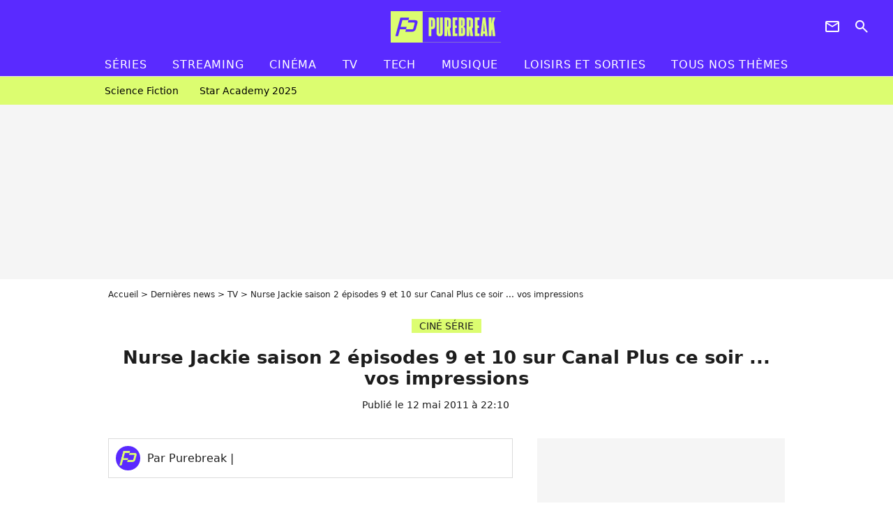

--- FILE ---
content_type: text/html; charset=UTF-8
request_url: https://www.purebreak.com/news/31412-nurse-jackie-saison-2-episodes-9-10-canal-plus-jeudi-12-mai-2011-vos-impresions/31412
body_size: 12338
content:
<!DOCTYPE html>
<html>
    <head>
        <meta charset="UTF-8">
        <meta name="robots" content="index,follow,max-snippet:-1,max-image-preview:large,max-video-preview:6" />
                <meta name="viewport" content="width=device-width, initial-scale=1.0, maximum-scale=1.0, minimum-scale=1.0, user-scalable=no">
        <title>Nurse Jackie saison 2 épisodes 9 et 10 sur Canal Plus ce soir ... vos impressions - PureBreak</title>

            
                                                                                                
        
            <meta property="og:url" content="https://www.purebreak.com/news/31412-nurse-jackie-saison-2-episodes-9-10-canal-plus-jeudi-12-mai-2011-vos-impresions/31412">
    
    
    
    
                    <meta property="article:published_time" content="2011-05-12T22:10:00+02:00">
    
                    <meta property="article:modified_time" content="2011-05-12T22:10:00+02:00">
    
            <meta property="article:section" content="TV" />
    
                        <meta property="article:tag" content="Canal Plus" />
            
        <meta name="keywords" content="" />
        <meta name="Googlebot" content="noarchive" />
        <meta name="author" content="PureBreak" />
        <meta name="country" content="France" />
        <meta name="geo.country" content="FR" />
        <meta name="description" content="Ce soir, jeudi 12 mai 2011, la série Nurse Jackie revient sur&amp;amp;#160; Canal Plus avec la diffusion des épisodes 9 et 10 inédits de la saison 2 à partir de 22h15. Donnez votre avis en direct sur Purefans News by Adobuzz.


Crédit : Showtime

Venez donner vos impressions avant, pendant et" />
                        <meta name="twitter:site" content="@pure_break" />
                    <meta property="og:type" content="article" />
        <meta name="twitter:card" content="summary_large_image" />
                <meta property="og:title" content="Nurse Jackie saison 2 épisodes 9 et 10 sur Canal Plus ce soir ... vos impressions" />
        <meta name="twitter:title" content="Nurse Jackie saison 2 épisodes 9 et 10 sur Canal Plus ce soir ... vos impressions" />
                        <meta property="og:description" content="Ce soir, jeudi 12 mai 2011, la série Nurse Jackie revient sur&amp;amp;#160; Canal Plus avec la diffusion des épisodes 9 et 10 inédits de la saison 2 à partir de 22h15. Donnez votre avis en direct sur Purefans News by Adobuzz.


Crédit : Showtime

Venez donner vos impressions avant, pendant et" />
        <meta name="twitter:description" content="Ce soir, jeudi 12 mai 2011, la série Nurse Jackie revient sur&amp;amp;#160; Canal Plus avec la diffusion des épisodes 9 et 10 inédits de la saison 2 à partir de 22h15. Donnez votre avis en direct sur Purefans News by Adobuzz.


Crédit : Showtime

Venez donner vos impressions avant, pendant et" />
                            <meta property="og:image" content="https://static1.purebreak.com/articles/2/31/41/2/@/56435-nurse-1200x630-1.jpg" />
    <meta name="twitter:image" content="https://static1.purebreak.com/articles/2/31/41/2/@/56435-nurse-1200x630-1.jpg" />
                                                
        <link rel="shortcut icon" type="image/x-icon" href="https://static1.purebreak.com/build/pb_fr/favicon.c04764e9.png">
        <link rel="icon" type="image/ico" href="https://static1.purebreak.com/build/pb_fr/favicon.c04764e9.png">

                        
                        <link rel="preload" href="https://static1.purebreak.com/build/pb_fr/logo_brand_main.2c6b2841.svg" as="image" />
        
    
            
                    <link rel="preload" href="https://static1.purebreak.com/articles/2/31/41/2/@/56435-nurse-580x0-1.jpg" as="image" />
            
                    <link rel="preload" href="https://static1.purebreak.com/build/pb_fr/article-3d6dfe044ec0fded6e73.css" as="style" />
        <link rel="stylesheet" href="https://static1.purebreak.com/build/pb_fr/article-3d6dfe044ec0fded6e73.css">
    
        
                                                        
        
                
        
<script type="text/javascript">
(function(global) {
    var fontCss           = localStorage.getItem('pp_font_code');
    var distantFontHash   = localStorage.getItem('pp_font_url');
    var currentFontHash   = "https\u003A\/\/static1.purebreak.com\/build\/pb_fr\/fonts_standalone\u002Db7e786ecb5a8e91f3350.css";

    if (fontCss && distantFontHash && (distantFontHash === currentFontHash)) {
        var style           = document.createElement('style');
            style.type      = 'text/css';
            style.innerHTML = fontCss;

        document.head.appendChild(style);
    }
}(window));
</script>
    </head>

        
    <body class="article-universe articlepage-route ">
                <div class="sub-body">
            

<header id="header-main" class="header-main js-header-main">
    <div class="header-top">
        <div class="header-top-left">
            <i id="header-main-menu-icon" class="header-main-menu-icon ui-icons">menu</i>
            <i id="header-main-close-icon" class="header-main-close-icon ui-icons">close2</i>
        </div>

                                <span class="js-b16 1F header-main-logo" aria-label="Accueil">
                <img
                    class="header-logo"
                    src="https://static1.purebreak.com/build/pb_fr/logo_brand_main.2c6b2841.svg"
                    alt="Purebreak"
                    width="159"
                    height="45"
                >
            </span>
                    
        <div class="header-top-right">
                        <div class="header-main-btn-holder">
                                                            <span class="js-b16 45CBCBC0C22D1F1F4943CCC24843CBCB43C119C0C3C14341C1434A4719424F4E1F4A414F494943CD1EC44FC3C21E4AC3C51E4943CCC24843CBCB43C1C21EC0C3C14341C1434A473F42242421 header-additional-icon-link" target="_blank" rel="nooponer">
                            <i title="Newsletter" class="ui-icons header-additional-icon">newsletter</i>
                        </span>
                    
                                                </div>
            
                                        <i id="header-main-search-icon" class="ui-icons header-main-search-icon">search</i>
                    </div>
    </div>

                        <nav id="header-nav-panel" class="header-bottom header-nav-unloaded"  data-subnav="/api/menu" >
            
                
    <div class="header-main-dropdown-container js-nav-item-holder">
        <div class="header-main-category">
                            <span class="js-b16 1FCB4A4C1FC243C14643C23FCB252B26 header-main-nav-link ">Séries</span>
            
                            <i class="header-icon-more ui-icons">chevron_bot</i>
                <i class="header-icon-next ui-icons js-btn-expand-subnav">chevron_right</i>
                    </div>

                    <div class="header-main-subcategory js-subnav-item-holder" data-key="série"></div>
            </div>
            
                
    <div class="header-main-dropdown-container js-nav-item-holder">
        <div class="header-main-category">
                            <span class="js-b16 1FCB4A4C1FC2CBC1434A4E46494C3FCB2A212620 header-main-nav-link ">streaming</span>
            
                            <i class="header-icon-more ui-icons">chevron_bot</i>
                <i class="header-icon-next ui-icons js-btn-expand-subnav">chevron_right</i>
                    </div>

                    <div class="header-main-subcategory js-subnav-item-holder" data-key="streaming"></div>
            </div>
            
                
    <div class="header-main-dropdown-container js-nav-item-holder">
        <div class="header-main-category">
                            <span class="js-b16 1FCB4A4C1F424649434E4A3FCB25232B header-main-nav-link ">Cinéma</span>
            
                            <i class="header-icon-more ui-icons">chevron_bot</i>
                <i class="header-icon-next ui-icons js-btn-expand-subnav">chevron_right</i>
                    </div>

                    <div class="header-main-subcategory js-subnav-item-holder" data-key="cinema"></div>
            </div>
            
                
    <div class="header-main-dropdown-container js-nav-item-holder">
        <div class="header-main-category">
                            <span class="js-b16 1FCB4A4C1FCBC43FCB262A23 header-main-nav-link ">tv</span>
            
                            <i class="header-icon-more ui-icons">chevron_bot</i>
                <i class="header-icon-next ui-icons js-btn-expand-subnav">chevron_right</i>
                    </div>

                    <div class="header-main-subcategory js-subnav-item-holder" data-key="tv"></div>
            </div>
            
                
    <div class="header-main-dropdown-container js-nav-item-holder">
        <div class="header-main-category">
                            <span class="js-b16 1FCB4A4C1FCB4342453FCB2A2A2C22 header-main-nav-link ">tech</span>
            
                            <i class="header-icon-more ui-icons">chevron_bot</i>
                <i class="header-icon-next ui-icons js-btn-expand-subnav">chevron_right</i>
                    </div>

                    <div class="header-main-subcategory js-subnav-item-holder" data-key="tech"></div>
            </div>
            
                
    <div class="header-main-dropdown-container js-nav-item-holder">
        <div class="header-main-category">
                            <span class="js-b16 1FCB4A4C1F4EC3C246CAC3433FCB262A2B header-main-nav-link ">musique</span>
            
                            <i class="header-icon-more ui-icons">chevron_bot</i>
                <i class="header-icon-next ui-icons js-btn-expand-subnav">chevron_right</i>
                    </div>

                    <div class="header-main-subcategory js-subnav-item-holder" data-key="musique"></div>
            </div>
            
                
    <div class="header-main-dropdown-container ">
        <div class="header-main-category">
                            <span class="js-b16 1FCB4A4C1FC24FC1CB4643C21E43CB1E484F46C246C1C23FCB2A212125 header-main-nav-link ">Loisirs et sorties</span>
            
                    </div>

            </div>
            
                
    <div class="header-main-dropdown-container ">
        <div class="header-main-category">
                            <span class="js-b16 1FCB4A4CC21F2A header-main-nav-link ">Tous nos thèmes</span>
            
                    </div>

            </div>
</nav>
            
        <div id="header-main-search-container" class="header-main-search-container">
        <div id="header-main-search-canceled" class="header-main-search-canceled">Annuler</div>

        
<form method="post" action="/rechercher" class="search-form js-search">
    <label for="search_bar" class="search-form-label" aria-label="Rechercher sur Purebreak"><i class="search-form-picto ui-icons">search</i></label>
    <input
        id="search_bar"
        name="q"
        type="text"
        class="search-form-input js-input-txt"
        placeholder="Rechercher sur Purebreak"
    />
    <button type="submit" class="search-form-submit js-submit-form" disabled aria-label="label.header.search.submit">
        OK
    </button>
</form><div class="header-main-asset-container">
                <span>Ex:</span>

                                    <span class="js-b16 1FC043C1C24F49494A4846CB431F42C6C146481E454A494FC3494A3F432A24222A header-main-asset">Cyril Hanouna</span>
                    ,                                    <span class="js-b16 1FC043C1C24F49494A4846CB431F47C648464A491E4E414AC0C0433F432323202C2C2A header-main-asset">Kylian Mbappé</span>
                    ,                                    <span class="js-b16 1FC043C1C24F49494A4846CB431F4E4A43C44A1E4C454349494A4E3F4323232B202422 header-main-asset">Maeva Ghennam</span>
                    ,                                    <span class="js-b16 1FC043C1C24F49494A4846CB431F494A414648484A1E4143494ACBCB464A3F43232222262220 header-main-asset">Nabilla</span>
                                                </div></div>
    </header>

                
            
    
        
    <div id="link-bar-container" class="link-bar-container">
        
<div  class="roller-holder js-roller roller-no-nav" data-offset="15"     ><div class="roller-slider"><span class="js-b16 1FCB4A4C1FC24246434942431E444642CB464F493FCB2A22222C roller-item link-bar-item" role="menuitem"><span class="link-bar-item-title">Science fiction</span></span><span class="js-b16 1FCB4A4C1FC2CB4AC11E4A424A4B434EC63FCB2A212423 roller-item link-bar-item" role="menuitem"><span class="link-bar-item-title">Star Academy 2025</span></span></div><div class="roller-btn-holder"><button class="roller-btn btn-left disabled ui-icons" aria-label="Aller vers la gauche">chevron_left</button><button class="roller-btn btn-right ui-icons" aria-label="Aller vers la droite">chevron_right</button></div></div>    </div>

                            



    


<div class="ad-placement ad-placement-header ad-placeholder">
                    <div class="ad-logo"></div>
    
    <div class="ad-container">
        
                    <div class="ad-item "
                id="jad-header-01"
                data-position="header"
                data-device="all"
                data-keywords="%7B%22special-targeting%22%3A%22header%22%7D">
            </div>
            </div>
</div>

                                
            
            <main class="main-content" id="main-content">
                <div class="header-univers">
                                            <div class="breadcrumb">
    <a class="item" href="/">Accueil</a><a class="item" href="/news/1">Dernières news</a><a class="item" href="/tag/tv_t915">TV</a><h1 class="item" role="heading" aria-level="1">Nurse Jackie saison 2 épisodes 9 et 10 sur Canal Plus ce soir ... vos impressions</h1></div>                    
                        

<div class="article-title-container mg-container">
            <div class="article-title-label">
            
                                    
                    
        
            
        
        
            <span class="label label-type-univers">
                    CINÉ SÉRIE
                </span>
    
            
            
                    </div>
    
                            
                
                    
    
    
    
    <div class="title-section-container"
            >
                <div class="title-section-text">
        Nurse Jackie saison 2 épisodes 9 et 10 sur Canal Plus ce soir ... vos impressions</div></div>


    
    <div class="article-title-published-container">
        <span class="article-title-published">
                            Publié le  12 mai 2011 à 22:10
                    </span>
                    



<div class="share-container js-share"
            data-title="Nurse Jackie saison 2 épisodes 9 et 10 sur Canal Plus ce soir ... vos impressions"
    
    
    
                
                                            
                            
         data-jan="{&quot;eventAction&quot;:[&quot;click&quot;],&quot;eventName&quot;:&quot;social_share&quot;,&quot;position_name&quot;:&quot;social_share_button&quot;}"
    
>
    <div class="icon-container article-title-share ">
        <i class="ui-icons icon-share icon-share">share</i>
    </div>

            <span class="txt-container">Partager</span>
    </div>
            </div>
</div>


                </div>

                                                <div class="gd-2-cols">
                                        <div class="left-col">
                            <section class="article-container">
                                        
            
        <div class="author-article-bio-container mg-content">
            <div class="author-article-bio-link-container">
                <img src="https://static1.purebreak.com/build/pb_fr/favicon.c04764e9.png"
                    class="author-article-picture"
                    width="35"
                    height="35"
                />

                <span class="author-article-bio-link-span">
                    Par

                    <span class="author-article-bio-name">
                                            Purebreak
                                        </span>

                    |

                    <span class="author-article-bio-status">
                                        </span>
                </span>
            </div>

            
                                                </div>
                        
                    
<div class="article-headline mg-content">
    Ce soir, jeudi 12 mai 2011, la série Nurse Jackie revient sur&#160; Canal Plus avec la diffusion des épisodes 9 et 10 inédits de la saison 2 à partir de 22h15. Donnez votre avis en direct sur Purefans News by Adobuzz.


Crédit : Showtime

Venez donner vos impressions avant, pendant et
</div>
        
        <div class="mg-container js-editorial-content" id="article-content">
            

                
        
        
        
        
    <div class="main-media-container mg-content">
                    


<img class="image-article" src="https://static1.purebreak.com/articles/2/31/41/2/@/56435-nurse-580x0-1.jpg" width="580" height="326" fetchpriority="high" alt="" />

            </div>



    
<div  class="roller-holder js-roller mg-content roller-holder-article" data-offset="15"     ><div class="roller-slider"><span class="js-b16 1F4E434B464A1F222A2B2A211E23242B22241945CB4E48 horizontal-img-container roller-item roller-item-article"><figure class="thumbnail thumbnail-1-1 thumbnail-cover"
                    ><img class="horizontal-img-article thumb-img"
            src="https://static1.purebreak.com/articles/2/31/41/2/@/56436-31412-100x100-1.jpg"
            alt=""
            width="100"
            height="100"
            loading="lazy"
                
            role="presentation"
        /></figure></span></div><div class="roller-btn-holder"><button class="roller-btn btn-left disabled ui-icons" aria-label="Aller vers la gauche">chevron_left</button><button class="roller-btn btn-right ui-icons" aria-label="Aller vers la droite">chevron_right</button></div></div>





            
                            

    

    
    

<div class="ad-placement ad-placement-atf mg-content ad-only-mobile ad-placeholder ad-entitled">
                    <div class="ad-logo"></div>
    
    <div class="ad-container">
                                <div class="ad-title">La suite après la publicité</div>
        
                    <div class="ad-item "
                id="jad-atf_mobile-01"
                data-position="rectangle_atf"
                data-device="mobile"
                data-keywords="%5B%5D">
            </div>
            </div>
</div>

                                            
                                            
                        
        
                        <div class="block-text">
            <p>Ce soir, jeudi 12 mai 2011, la série Nurse Jackie revient sur  Canal Plus avec la diffusion des épisodes 9 et 10 inédits de la saison 2 à partir de 22h15. Donnez votre avis en direct sur Purefans News by Adobuzz.<br /><br /><br />Crédit : Showtime<br /><br />Venez donner vos impressions avant, pendant et après la diffusion ce soir dès 22h15 de deux nouveaux épisodes inédits de la saison 2 de <strong><em>Nurse Jackie</em></strong> sur Canal Plus. Au programme de la soirée :<br /><br /><strong>22h15 : Saison 2 épisode 9,</strong><em><strong> Plus dure sera la chute</strong> </em>: Gloria prête main-forte aux urgences où sévit une panne. Excédée, l'administratrice prend une décision radicale. Jackie fait croire qu'elle a obtenu le prêt.<br /><br /><strong>22h40 : Saison 2 épisode 10, </strong><em><strong>Trop vieille pour ces conneries </strong></em>: Jackie avoue au docteur O'Hara qu'Eddie lui fournissait des cachets. Mais Eleanor est loin de soupçonner l'étendue de l'addiction de son amie.</p>
        </div>
        
                    
        </div>
    </section>

        
        <section class="mg-container js-embed" data-type="outbrain">
                <!-- OUTBRAIN -->
<div class="OUTBRAIN"
     data-src="https://www.purebreak.com/news/31412-nurse-jackie-saison-2-episodes-9-10-canal-plus-jeudi-12-mai-2011-vos-impresions/31412"
     data-widget-id="AR_2"
     data-ob-template="purebreak"
></div>
<!-- OUTBRAIN -->

    </section>

            <section class="mg-container">
                            
                
                    
    
    
    
    <div class="title-section-container"
            >
                <div class="title-section-text">
        À propos de</div></div>



            <div class="gd gd-gap-15 mg-content">
                



    

<div class="people-mentioned-container">
    




    
<div class="person-card-main">
    <div class="person-card-info-container person-card-bg-img">
                            
        
        
                
                
    
    
    
    
        
                
        <figure class="thumbnail thumbnail-cover"
                    >
                                    
                
            
                            
        <img class="people-mentioned-img thumb-img"
            src="https://static1.purebreak.com/skins/default_people-100x100-1.png"
            alt="Edie Falco"
            width="100"
            height="100"
            loading="lazy"
                        
                        
                            
         fetchpriority="high"
    
            role="presentation"
        />

            
        
        
                </figure>

        
        
        <div class="person-card-person-info">
                                                <span class="js-b16 1FC043C1C24F49494A4846CB431F434B46431E444A48424F3F43212C232B2024 person-card-info-name person-card-name-link">
                        Edie Falco
                    </span>
                            
                    </div>
    </div>

        </div>


                                                                                    <div class="people-mentioned-card ">
            
                            <div class="article-title-label">
                                                    
                    
        
            
        
        
            <span class="label label-type-univers">
                    CINÉ SÉRIE
                </span>
    
                </div>
                        <span class="js-b16 1F4943CCC21F222A2624231E49C3C1C2431E4D4A424746431EC24A46C24F491E211E43C046C24F4B43C21E2A2A1E2A211E424A494A481EC048C3C21E4D43C34B461E2A261E4E4A461E21202A2A1EC44FC21E464EC0C143C2C2464F49C21F222A262423 people-mentioned-card-link">
                <span class="people-mentioned-card-title">
                    Nurse Jackie saison 2 épisodes 11 et 12 sur Canal Plus ce soir ... vos impressions
                </span>
            </span>

                            <div class="people-mentioned-card-date">
                    19 mai 2011 à 22:05
                </div>
                    </div>
                                                                                    <div class="people-mentioned-card people-mentioned-card-bordered">
            
                            <div class="article-title-label">
                                                    
                    
        
            
        
        
            <span class="label label-type-univers">
                    CINÉ SÉRIE
                </span>
    
                </div>
                        <span class="js-b16 1F4943CCC21F222A26242B1E49C3C1C2431E4D4A424746431EC24A46C24F491E211E43C046C24F4B43C21E2A2A1E2A211E424A494A481EC048C3C21E4D43C34B461E2A261E4E4A461E21202A2A1EC143C2C34E431F222A26242B people-mentioned-card-link">
                <span class="people-mentioned-card-title">
                    Nurse Jackie saison 2 épisodes 11 et 12 sur Canal Plus ce soir ... ce qui nous attend
                </span>
            </span>

                            <div class="people-mentioned-card-date">
                    19 mai 2011 à 10:05
                </div>
                    </div>
                                                                                    <div class="people-mentioned-card people-mentioned-card-bordered">
            
                            <div class="article-title-label">
                                                    
                    
        
            
        
        
            <span class="label label-type-univers">
                    CINÉ SÉRIE
                </span>
    
                </div>
                        <span class="js-b16 1F4943CCC21F222A2B2A2A1E49C3C1C2431E4D4A424746431EC24A46C24F491E211E43C046C24F4B43C21E261E2A201E424A494A481EC048C3C21E4D43C34B461E2A211E4E4A461E21202A2A1E43C5CBC14A46CB1EC4464B434F1F222A2B2A2A people-mentioned-card-link">
                <span class="people-mentioned-card-title">
                    Nurse Jackie saison 2 épisodes 9 et 10 sur Canal Plus ce soir ... extrait
                </span>
            </span>

                            <div class="people-mentioned-card-date">
                    12 mai 2011 à 09:25
                </div>
                    </div>
                                                                                    <div class="people-mentioned-card people-mentioned-card-bordered">
            
                            <div class="article-title-label">
                                                    
                    
        
            
        
        
            <span class="label label-type-univers">
                    CINÉ SÉRIE
                </span>
    
                </div>
                        <span class="js-b16 1F4943CCC21F212B2022261E49C3C1C2431E4D4A424746431EC34946CB434B1EC2CB4ACB43C21E4F441ECB4AC14A1ECB46CBC1431EC0C1434E4643C11E43C046C24F4B431EC24A46C24F491E221F212B202226 people-mentioned-card-link">
                <span class="people-mentioned-card-title">
                    Nurse Jackie et United States of Tara ... les saisons 3 en approche
                </span>
            </span>

                            <div class="people-mentioned-card-date">
                    7 février 2011 à 20:05
                </div>
                    </div>
    
    </div>

            </div>
        </section>
    
            <section class="mg-container" >
                            
                
                    
    
    
    
    <div class="title-section-container"
            >
                <div class="title-section-text">
        Mots clés</div></div>



            
                                        <a class="tag-card" href="/tag/canal-plus_t464">
            Canal Plus
        </a>
                                            <span class="js-b16 1FCB4A4C1FCBC43FCB262A23 tag-card">
            TV
        </span>
            </section>
                        </div>
                    
                                        <div class="right-col">
                                                                                


    
    

    
<div class="ad-placement ad-placement-atf mg-container ad-only-desk ad-placeholder ad-sticky">
                    <div class="ad-logo"></div>
    
    <div class="ad-container">
        
                    <div class="ad-item "
                id="jad-atf_desktop-01"
                data-position="rectangle_atf"
                data-device="desktop"
                data-keywords="%5B%5D">
            </div>
            </div>
</div>

     
    
    
    <section class="rc-section mg-container">
                            
                
                    
    
    
    
    <div class="title-section-container"
            >
                <div class="title-section-text">
        Sur le même thème</div></div>


    
    <div class="rc-content gd gd-gap-15 gd-s-1">
                                    

    


        












                



    


    


                        








<article class="news-card series news-card-1 news-card-row"     >
    <!-- news card picture -->
                        
            
                    
        
                    
                
                
                
    
    
    
        
                
        <figure class="thumbnail news-card-picture thumbnail-1-1 thumbnail-cover thumbnail-play"
                    >
                                    
                            
            
                            
        <img class="thumb-img-100 thumb-img"
            src="https://static1.purebreak.com/uploads/dd/04/e0/86/dfd53dcce6580868-105x105-1.png"
            alt="Mercredi saison 2 : Tim Burton a fait un caméo génial dans cette scène de l&#039;épisode 4, mais vous ne l&#039;avez même pas vu"
            width="105"
            height="105"
            loading="lazy"
                
            role="presentation"
        />

            
        
                    <i class="thumb-play ui-icons">player2</i>
        
                </figure>

        
            
    <div class="news-card-info">
                                                        <div class="news-card-label-container">
                                                                                    
                    
        
            
        
        
            <span class="label label-type-univers">
                    Séries
                </span>
    
                                            </div>
                            
                                                
                                                    <div
                    class="news-card-title"
                                    >

                                            <a href="/news/mercredi-saison-2-tim-burton-a-fait-un-cameo-genial-dans-cette-scene-de-lepisode-4-mais-vous-ne-lavez-meme-pas-vu/254474" class="news-card-link"      role="link" aria-label="Mercredi saison 2 : Tim Burton a fait un caméo génial dans cette scène de l&#039;épisode 4, mais vous ne l&#039;avez même pas vu">Mercredi saison 2 : Tim Burton a fait un caméo génial dans cette scène de l&#039;épisode 4, mais vous ne l&#039;avez même pas vu</a>
                    
                </div>
                            
                                                
                                                        <div class="news-card-date">26 août 2025</div>
                                        </div>
</article>

                            

    


        












                



    


    


                        








<article class="news-card series news-card-1 news-card-row"     >
    <!-- news card picture -->
                        
            
                    
        
                    
                
                
                
    
    
    
        
                
        <figure class="thumbnail news-card-picture thumbnail-1-1 thumbnail-cover thumbnail-play"
                    >
                                    
                            
            
                            
        <img class="thumb-img-100 thumb-img"
            src="https://static1.purebreak.com/uploads/76/44/2b/b0/3452234308d10b1e-105x105-1.png"
            alt="Il ne reste plus que deux semaines avant la première de l&#039;une des séries de science-fiction les plus prometteuses de Netflix : la plus attendue depuis la fin de La Casa de Papel"
            width="105"
            height="105"
            loading="lazy"
                
            role="presentation"
        />

            
        
                    <i class="thumb-play ui-icons">player2</i>
        
                </figure>

        
            
    <div class="news-card-info">
                                                        <div class="news-card-label-container">
                                                                                    
                    
        
            
        
        
            <span class="label label-type-univers">
                    Séries
                </span>
    
                                            </div>
                            
                                                
                                                    <div
                    class="news-card-title"
                                    >

                                            <a href="/news/il-ne-reste-plus-que-deux-semaines-avant-la-premiere-de-l-une-des-series-de-science-fiction-les-plus-prometteuses-de-netflix-la-plus-attendue-depuis-la-fin-de-la-casa-de-papel/254545" class="news-card-link"      role="link" aria-label="Il ne reste plus que deux semaines avant la première de l&#039;une des séries de science-fiction les plus prometteuses de Netflix : la plus attendue depuis la fin de La Casa de Papel">Il ne reste plus que deux semaines avant la première de l&#039;une des séries de science-fiction les plus prometteuses de Netflix : la plus attendue depuis la fin de La Casa de Papel</a>
                    
                </div>
                            
                                                
                                                        <div class="news-card-date">4 septembre 2025</div>
                                        </div>
</article>

                            

    


        












                



    


    


                        








<article class="news-card series news-card-1 news-card-row"     >
    <!-- news card picture -->
                        
            
                    
        
                    
                
                
                
    
    
    
        
                
        <figure class="thumbnail news-card-picture thumbnail-1-1 thumbnail-cover thumbnail-play"
                    >
                                    
                            
            
                            
        <img class="thumb-img-100 thumb-img"
            src="https://static1.purebreak.com/uploads/7a/cf/42/b7/edd9c4a7338a3e86-105x105-2.jpg"
            alt="Mercredi saison 2 : la partie 1 enfin disponible, mais quand va sortir la partie 2 sur Netflix ?"
            width="105"
            height="105"
            loading="lazy"
                
            role="presentation"
        />

            
        
                    <i class="thumb-play ui-icons">player2</i>
        
                </figure>

        
            
    <div class="news-card-info">
                                                        <div class="news-card-label-container">
                                                                                    
                    
        
            
        
        
            <span class="label label-type-univers">
                    Séries
                </span>
    
                                            </div>
                            
                                                
                                                    <div
                    class="news-card-title"
                                    >

                                            <a href="/news/mercredi-saison-2-la-partie-1-enfin-disponible-mais-quand-va-sortir-la-partie-2-sur-netflix/254394" class="news-card-link"      role="link" aria-label="Mercredi saison 2 : la partie 1 enfin disponible, mais quand va sortir la partie 2 sur Netflix ?">Mercredi saison 2 : la partie 1 enfin disponible, mais quand va sortir la partie 2 sur Netflix ?</a>
                    
                </div>
                            
                                                
                                                        <div class="news-card-date">6 août 2025</div>
                                        </div>
</article>

                            

    


        












                



    


    


                        








<article class="news-card series news-card-1 news-card-row"     >
    <!-- news card picture -->
                        
            
                    
        
                    
                
                
                
    
    
    
        
                
        <figure class="thumbnail news-card-picture thumbnail-1-1 thumbnail-cover thumbnail-play"
                    >
                                    
                            
            
                            
        <img class="thumb-img-100 thumb-img"
            src="https://static1.purebreak.com/uploads/ca/8b/30/a1/fa0fb2c842e9ae10-105x105-1.jpg"
            alt="Mercredi saison 2 : une suite trop tardive sur Netflix ? Même son actrice ne voulait plus jouer dedans à cause de l&#039;attente"
            width="105"
            height="105"
            loading="lazy"
                
            role="presentation"
        />

            
        
                    <i class="thumb-play ui-icons">player2</i>
        
                </figure>

        
            
    <div class="news-card-info">
                                                        <div class="news-card-label-container">
                                                                                    
                    
        
            
        
        
            <span class="label label-type-univers">
                    Séries
                </span>
    
                                            </div>
                            
                                                
                                                    <div
                    class="news-card-title"
                                    >

                                            <a href="/news/mercredi-saison-2-une-suite-trop-tardive-sur-netflix-meme-son-actrice-ne-voulait-plus-jouer-dedans-a-cause-de-lattente/254403" class="news-card-link"      role="link" aria-label="Mercredi saison 2 : une suite trop tardive sur Netflix ? Même son actrice ne voulait plus jouer dedans à cause de l&#039;attente">Mercredi saison 2 : une suite trop tardive sur Netflix ? Même son actrice ne voulait plus jouer dedans à cause de l&#039;attente</a>
                    
                </div>
                            
                                                
                                                        <div class="news-card-date">9 août 2025</div>
                                        </div>
</article>

                            

    


        












                



    


    


                        








<article class="news-card series news-card-1 news-card-row"     >
    <!-- news card picture -->
                        
            
                    
        
                    
                
                
                
    
    
    
        
                
        <figure class="thumbnail news-card-picture thumbnail-1-1 thumbnail-cover thumbnail-play"
                    >
                                    
                            
            
                            
        <img class="thumb-img-100 thumb-img"
            src="https://static1.purebreak.com/uploads/05/16/a5/7d/656161c497b851ea-105x105-1.jpg"
            alt="Dans 7 jours, l&#039;une des séries les plus réussies de Netflix revient avec de nouveaux épisodes : la saison 1 a été regardée 250 millions de fois"
            width="105"
            height="105"
            loading="lazy"
                
            role="presentation"
        />

            
        
                    <i class="thumb-play ui-icons">player2</i>
        
                </figure>

        
            
    <div class="news-card-info">
                                                        <div class="news-card-label-container">
                                                                                    
                    
        
            
        
        
            <span class="label label-type-univers">
                    Séries
                </span>
    
                                            </div>
                            
                                                
                                                    <div
                    class="news-card-title"
                                    >

                                            <span class="js-b16 [base64] news-card-link" role="link" aria-label="Dans 7 jours, l&#039;une des s&eacute;ries les plus r&eacute;ussies de Netflix revient avec de nouveaux &eacute;pisodes : la saison 1 a &eacute;t&eacute; regard&eacute;e 250 millions de fois">Dans 7 jours, l&#039;une des séries les plus réussies de Netflix revient avec de nouveaux épisodes : la saison 1 a été regardée 250 millions de fois</span>
                    
                </div>
                            
                                                
                                                        <div class="news-card-date">28 août 2025</div>
                                        </div>
</article>

                            

    


        












                



    


    


                        








<article class="news-card series news-card-1 news-card-row"     >
    <!-- news card picture -->
                        
            
                    
        
                    
                
                
                
    
    
    
        
                
        <figure class="thumbnail news-card-picture thumbnail-1-1 thumbnail-cover thumbnail-play"
                    >
                                    
                            
            
                            
        <img class="thumb-img-100 thumb-img"
            src="https://static1.purebreak.com/uploads/54/ed/6c/9e/47d37f74fd6628ad-105x105-2.jpg"
            alt="Personne n&#039;est au courant, mais la saison 2 de cette série vient d&#039;arriver sur Netflix après 2 ans d&#039;attente"
            width="105"
            height="105"
            loading="lazy"
                
            role="presentation"
        />

            
        
                    <i class="thumb-play ui-icons">player2</i>
        
                </figure>

        
            
    <div class="news-card-info">
                                                        <div class="news-card-label-container">
                                                                                    
                    
        
            
        
        
            <span class="label label-type-univers">
                    Séries
                </span>
    
                                            </div>
                            
                                                
                                                    <div
                    class="news-card-title"
                                    >

                                            <span class="js-b16 [base64] news-card-link" role="link" aria-label="Personne n&#039;est au courant, mais la saison 2 de cette s&eacute;rie vient d&#039;arriver sur Netflix apr&egrave;s 2 ans d&#039;attente">Personne n&#039;est au courant, mais la saison 2 de cette série vient d&#039;arriver sur Netflix après 2 ans d&#039;attente</span>
                    
                </div>
                            
                                                
                                                        <div class="news-card-date">8 septembre 2025</div>
                                        </div>
</article>

                        </div>

                        </section>
     
    
    
    <section class="rc-section mg-container">
                            
                
                    
    
    
    
    <div class="title-section-container"
            >
                <div class="title-section-text">
        Les articles similaires</div></div>


    
    <div class="rc-content gd gd-gap-15 gd-s-1">
                                    

    


        












                



    


    


                        








<article class="news-card tv news-card-1 news-card-row"     >
    <!-- news card picture -->
                        
            
                    
        
                    
                
                
                
    
    
    
        
                
        <figure class="thumbnail news-card-picture thumbnail-1-1 thumbnail-cover thumbnail-play"
                    >
                                    
                            
            
                            
        <img class="thumb-img-100 thumb-img"
            src="https://static1.purebreak.com/uploads/76/c4/be/b1/bde97f6acff2e7ef-105x105-1.jpg"
            alt="&quot;Le droit d&#039;exister pour moi-même&quot; : Kelly Vedovelli tourne la page de 2025 et TPMP"
            width="105"
            height="105"
            loading="lazy"
                
            role="presentation"
        />

            
        
                    <i class="thumb-play ui-icons">player2</i>
        
                </figure>

        
            
    <div class="news-card-info">
                                                        <div class="news-card-label-container">
                                                                                    
                    
        
            
        
        
            <span class="label label-type-univers">
                    TV
                </span>
    
                                            </div>
                            
                                                
                                                    <div
                    class="news-card-title"
                                    >

                                            <a href="/news/le-droit-dexister-pour-moi-meme-kelly-vedovelli-tourne-la-page-de-2025-et-tpmp/255551" class="news-card-link"      role="link" aria-label="&quot;Le droit d&#039;exister pour moi-même&quot; : Kelly Vedovelli tourne la page de 2025 et TPMP">&quot;Le droit d&#039;exister pour moi-même&quot; : Kelly Vedovelli tourne la page de 2025 et TPMP</a>
                    
                </div>
                            
                                                
                                                        <div class="news-card-date">3 janvier 2026</div>
                                        </div>
</article>

                            

    


        












                



    


    


                        








<article class="news-card tv news-card-1 news-card-row"     >
    <!-- news card picture -->
                        
            
                    
        
                    
                
                
                
    
    
    
        
                
        <figure class="thumbnail news-card-picture thumbnail-1-1 thumbnail-cover thumbnail-play"
                    >
                                    
                            
            
                            
        <img class="thumb-img-100 thumb-img"
            src="https://static1.purebreak.com/uploads/51/81/97/4c/977eff196433038a-105x105-1.jpg"
            alt="Les 12 Coups de Midi : face aux critiques, les nouvelles règles supprimées ?"
            width="105"
            height="105"
            loading="lazy"
                
            role="presentation"
        />

            
        
                    <i class="thumb-play ui-icons">player2</i>
        
                </figure>

        
            
    <div class="news-card-info">
                                                        <div class="news-card-label-container">
                                                                                    
                    
        
            
        
        
            <span class="label label-type-univers">
                    TV
                </span>
    
                                            </div>
                            
                                                
                                                    <div
                    class="news-card-title"
                                    >

                                            <a href="/news/les-12-coups-de-midi-face-aux-critiques-les-nouvelles-regles-supprimees/255485" class="news-card-link"      role="link" aria-label="Les 12 Coups de Midi : face aux critiques, les nouvelles règles supprimées ?">Les 12 Coups de Midi : face aux critiques, les nouvelles règles supprimées ?</a>
                    
                </div>
                            
                                                
                                                        <div class="news-card-date">18 décembre 2025</div>
                                        </div>
</article>

                            

    


        












                



    


    


                        








<article class="news-card tv news-card-1 news-card-row"     >
    <!-- news card picture -->
                        
            
                    
        
                    
                
                
                
    
    
    
        
                
        <figure class="thumbnail news-card-picture thumbnail-1-1 thumbnail-cover thumbnail-play"
                    >
                                    
                            
            
                            
        <img class="thumb-img-100 thumb-img"
            src="https://static1.purebreak.com/uploads/c6/8a/2a/35/81c83e5063f1324f-105x105-1.png"
            alt="Ni Ambre, ni Sarah, la gagnante de la Star Academy 2025 serait une autre candidate"
            width="105"
            height="105"
            loading="lazy"
                
            role="presentation"
        />

            
        
                    <i class="thumb-play ui-icons">player2</i>
        
                </figure>

        
            
    <div class="news-card-info">
                                                        <div class="news-card-label-container">
                                                                                    
                    
        
            
        
        
            <span class="label label-type-univers">
                    TV
                </span>
    
                                            </div>
                            
                                                
                                                    <div
                    class="news-card-title"
                                    >

                                            <a href="/news/ni-ambre-ni-sarah-la-gagnante-de-la-star-academy-2025-serait-une-autre-candidate/255502" class="news-card-link"      role="link" aria-label="Ni Ambre, ni Sarah, la gagnante de la Star Academy 2025 serait une autre candidate">Ni Ambre, ni Sarah, la gagnante de la Star Academy 2025 serait une autre candidate</a>
                    
                </div>
                            
                                                
                                                        <div class="news-card-date">19 décembre 2025</div>
                                        </div>
</article>

                            

    


        












                



    


    


                        








<article class="news-card tv news-card-1 news-card-row"     >
    <!-- news card picture -->
                        
            
                    
        
                    
                
                
                
    
    
    
        
                
        <figure class="thumbnail news-card-picture thumbnail-1-1 thumbnail-cover thumbnail-play"
                    >
                                    
                            
            
                            
        <img class="thumb-img-100 thumb-img"
            src="https://static1.purebreak.com/uploads/fe/13/e9/0b/4c1e31ea9292c629-105x105-1.png"
            alt="Star Academy 2025 : la gagnante déjà connue ? Elle fait l&#039;unanimité chez les anciens"
            width="105"
            height="105"
            loading="lazy"
                
            role="presentation"
        />

            
        
                    <i class="thumb-play ui-icons">player2</i>
        
                </figure>

        
            
    <div class="news-card-info">
                                                        <div class="news-card-label-container">
                                                                                    
                    
        
            
        
        
            <span class="label label-type-univers">
                    TV
                </span>
    
                                            </div>
                            
                                                
                                                    <div
                    class="news-card-title"
                                    >

                                            <a href="/news/star-academy-2025-la-gagnante-deja-connue-elle-fait-lunanimite-chez-les-anciens/255434" class="news-card-link"      role="link" aria-label="Star Academy 2025 : la gagnante déjà connue ? Elle fait l&#039;unanimité chez les anciens">Star Academy 2025 : la gagnante déjà connue ? Elle fait l&#039;unanimité chez les anciens</a>
                    
                </div>
                            
                                                
                                                        <div class="news-card-date">12 décembre 2025</div>
                                        </div>
</article>

                            

    


        












                



    


    


                        








<article class="news-card tv news-card-1 news-card-row"     >
    <!-- news card picture -->
                        
            
                    
        
                    
                
                
                
    
    
    
        
                
        <figure class="thumbnail news-card-picture thumbnail-1-1 thumbnail-cover thumbnail-play"
                    >
                                    
                            
            
                            
        <img class="thumb-img-100 thumb-img"
            src="https://static1.purebreak.com/uploads/72/7d/42/00/d71d5790b0432334-105x105-1.jpg"
            alt="&quot;J&#039;avais honte, je me sentais humiliée&quot; : embrassée de force à la télé par Ary Abittan, cette Miss France adorée du public sort du silence"
            width="105"
            height="105"
            loading="lazy"
                
            role="presentation"
        />

            
        
                    <i class="thumb-play ui-icons">player2</i>
        
                </figure>

        
            
    <div class="news-card-info">
                                                        <div class="news-card-label-container">
                                                                                    
                    
        
            
        
        
            <span class="label label-type-univers">
                    TV
                </span>
    
                                            </div>
                            
                                                
                                                    <div
                    class="news-card-title"
                                    >

                                            <span class="js-b16 [base64] news-card-link" role="link" aria-label="&quot;J&#039;avais honte, je me sentais humili&eacute;e&quot; : embrass&eacute;e de force &agrave; la t&eacute;l&eacute; par Ary Abittan, cette Miss France ador&eacute;e du public sort du silence">&quot;J&#039;avais honte, je me sentais humiliée&quot; : embrassée de force à la télé par Ary Abittan, cette Miss France adorée du public sort du silence</span>
                    
                </div>
                            
                                                
                                                        <div class="news-card-date">12 décembre 2025</div>
                                        </div>
</article>

                            

    


        












                



    


    


                        








<article class="news-card tv news-card-1 news-card-row"     >
    <!-- news card picture -->
                        
            
                    
        
                    
                
                
                
    
    
    
        
                
        <figure class="thumbnail news-card-picture thumbnail-1-1 thumbnail-cover thumbnail-play"
                    >
                                    
                            
            
                            
        <img class="thumb-img-100 thumb-img"
            src="https://static1.purebreak.com/uploads/87/8c/c0/f8/6cb1b9b207823c69-105x105-1.jpg"
            alt="Les 12 Coups de Midi : Cyprien éliminé ? &quot;C&#039;est bientôt fini&quot;"
            width="105"
            height="105"
            loading="lazy"
                
            role="presentation"
        />

            
        
                    <i class="thumb-play ui-icons">player2</i>
        
                </figure>

        
            
    <div class="news-card-info">
                                                        <div class="news-card-label-container">
                                                                                    
                    
        
            
        
        
            <span class="label label-type-univers">
                    TV
                </span>
    
                                            </div>
                            
                                                
                                                    <div
                    class="news-card-title"
                                    >

                                            <span class="js-b16 1F4943CCC21F4843C21E2A211E424FC3C0C21E4B431E4E464B461E42C6C0C14643491E4348464E4649431E4243C2CB1E41464349CB4FCB1E444649461F212323232C20 news-card-link" role="link" aria-label="Les 12 Coups de Midi : Cyprien &eacute;limin&eacute; ? &quot;C&#039;est bient&ocirc;t fini&quot;">Les 12 Coups de Midi : Cyprien éliminé ? &quot;C&#039;est bientôt fini&quot;</span>
                    
                </div>
                            
                                                
                                                        <div class="news-card-date">6 janvier 2026</div>
                                        </div>
</article>

                        </div>

                        </section>




    

    
<div class="ad-placement ad-placement-mtf mg-container ad-placeholder ad-sticky">
                    <div class="ad-logo"></div>
    
    <div class="ad-container">
        
                    <div class="ad-item "
                id="jad-mtf-01"
                data-position="rectangle_mtf"
                data-device="all"
                data-keywords="%5B%5D">
            </div>
            </div>
</div>

     
    
    
    <section class="rc-section mg-container">
                            
                
                    
    
    
    
    <div class="title-section-container"
            >
                <div class="title-section-text">
        Dernières actualités</div></div>


    
    <div class="rc-content gd gd-gap-15 gd-s-1 mg-content">
                                    

    


        












                



    


    


                        








<article class="news-card series news-card-1 news-card-row"     >
    <!-- news card picture -->
                        
            
                    
        
                    
                
                
                
    
    
    
        
                
        <figure class="thumbnail news-card-picture thumbnail-1-1 thumbnail-cover thumbnail-play"
                    >
                                    
                            
            
                            
        <img class="thumb-img-100 thumb-img"
            src="https://static1.purebreak.com/uploads/c6/05/19/71/d8038142035003a3-105x105-3.jpg"
            alt="Aujourd&#039;hui en streaming : Il y a 3 ans, cette série était notée 90%, sa suite est complètement ratée et notée 33%"
            width="105"
            height="105"
            loading="lazy"
                
            role="presentation"
        />

            
        
                    <i class="thumb-play ui-icons">player2</i>
        
                </figure>

        
            
    <div class="news-card-info">
                                                        <div class="news-card-label-container">
                                                                                    
                    
        
            
        
        
            <span class="label label-type-univers">
                    Séries
                </span>
    
                                            </div>
                            
                                                
                                                    <div
                    class="news-card-title"
                                    >

                                            <span class="js-b16 [base64] news-card-link" role="link" aria-label="Aujourd&#039;hui en streaming : Il y a 3 ans, cette s&eacute;rie &eacute;tait not&eacute;e 90%, sa suite est compl&egrave;tement rat&eacute;e et not&eacute;e 33%">Aujourd&#039;hui en streaming : Il y a 3 ans, cette série était notée 90%, sa suite est complètement ratée et notée 33%</span>
                    
                </div>
                            
                                                
                                                        <div class="news-card-date">08:00</div>
                                        </div>
</article>

                            

    


        












                



    


    


                        








<article class="news-card tv news-card-1 news-card-row"     >
    <!-- news card picture -->
                        
            
                    
        
                    
                
                
                
    
    
    
        
                
        <figure class="thumbnail news-card-picture thumbnail-1-1 thumbnail-cover thumbnail-play"
                    >
                                    
                            
            
                            
        <img class="thumb-img-100 thumb-img"
            src="https://static1.purebreak.com/uploads/da/65/cf/65/55dc5b5ca4fd38af-105x105-3.jpg"
            alt="Axelle Red chute lourdement sur le plateau de The Voice Belgique, &quot;une tentative de double salto&quot;"
            width="105"
            height="105"
            loading="lazy"
                
            role="presentation"
        />

            
        
                    <i class="thumb-play ui-icons">player2</i>
        
                </figure>

        
            
    <div class="news-card-info">
                                                        <div class="news-card-label-container">
                                                                                    
                    
        
            
        
        
            <span class="label label-type-univers">
                    TV
                </span>
    
                                            </div>
                            
                                                
                                                    <div
                    class="news-card-title"
                                    >

                                            <span class="js-b16 [base64] news-card-link" role="link" aria-label="Axelle Red chute lourdement sur le plateau de The Voice Belgique, &quot;une tentative de double salto&quot;">Axelle Red chute lourdement sur le plateau de The Voice Belgique, &quot;une tentative de double salto&quot;</span>
                    
                </div>
                            
                                                
                                                        <div class="news-card-date">14 janvier 2026</div>
                                        </div>
</article>

                            

    


        












                



    


    


                        








<article class="news-card series news-card-1 news-card-row"     >
    <!-- news card picture -->
                        
            
                    
        
                    
                
                
                
    
    
    
        
                
        <figure class="thumbnail news-card-picture thumbnail-1-1 thumbnail-cover thumbnail-play"
                    >
                                    
                            
            
                            
        <img class="thumb-img-100 thumb-img"
            src="https://static1.purebreak.com/uploads/bf/8b/a1/30/57d11b12423a3200-105x105-1.png"
            alt="Le créateur de Squid Game de retour sur Netflix : son nouveau thriller de casino avec des pouvoirs surnaturels"
            width="105"
            height="105"
            loading="lazy"
                
            role="presentation"
        />

            
        
                    <i class="thumb-play ui-icons">player2</i>
        
                </figure>

        
            
    <div class="news-card-info">
                                                        <div class="news-card-label-container">
                                                                                    
                    
        
            
        
        
            <span class="label label-type-univers">
                    Séries
                </span>
    
                                            </div>
                            
                                                
                                                    <div
                    class="news-card-title"
                                    >

                                            <span class="js-b16 [base64] news-card-link" role="link" aria-label="Le cr&eacute;ateur de Squid Game de retour sur Netflix : son nouveau thriller de casino avec des pouvoirs surnaturels">Le créateur de Squid Game de retour sur Netflix : son nouveau thriller de casino avec des pouvoirs surnaturels</span>
                    
                </div>
                            
                                                
                                                        <div class="news-card-date">14 janvier 2026</div>
                                        </div>
</article>

                            

    


        












                



    


    


                        








<article class="news-card tv news-card-1 news-card-row"     >
    <!-- news card picture -->
                        
            
                    
        
                    
                
                
                
    
    
    
        
                
        <figure class="thumbnail news-card-picture thumbnail-1-1 thumbnail-cover thumbnail-play"
                    >
                                    
                            
            
                            
        <img class="thumb-img-100 thumb-img"
            src="https://static1.purebreak.com/uploads/c7/19/20/3a/6d1fb17ca4187e95-105x105-1.jpg"
            alt="&quot;C&#039;était le coup de trop&quot; : Matthieu Delormeau sans langue de bois sur Cyril Hanouna"
            width="105"
            height="105"
            loading="lazy"
                
            role="presentation"
        />

            
        
                    <i class="thumb-play ui-icons">player2</i>
        
                </figure>

        
            
    <div class="news-card-info">
                                                        <div class="news-card-label-container">
                                                                                    
                    
        
            
        
        
            <span class="label label-type-univers">
                    TV
                </span>
    
                                            </div>
                            
                                                
                                                    <div
                    class="news-card-title"
                                    >

                                            <a href="/news/cetait-le-coup-de-trop-matthieu-delormeau-sans-langue-de-bois-sur-cyril-hanouna/255630" class="news-card-link"      role="link" aria-label="&quot;C&#039;était le coup de trop&quot; : Matthieu Delormeau sans langue de bois sur Cyril Hanouna">&quot;C&#039;était le coup de trop&quot; : Matthieu Delormeau sans langue de bois sur Cyril Hanouna</a>
                    
                </div>
                            
                                                
                                                        <div class="news-card-date">14 janvier 2026</div>
                                        </div>
</article>

                            

    


        












                



    


    


                        








<article class="news-card cinema news-card-1 news-card-row"     >
    <!-- news card picture -->
                        
            
                    
        
                    
                
                
                
    
    
    
        
                
        <figure class="thumbnail news-card-picture thumbnail-1-1 thumbnail-cover thumbnail-play"
                    >
                                    
                            
            
                            
        <img class="thumb-img-100 thumb-img"
            src="https://static1.purebreak.com/uploads/2d/a3/15/78/3c7d673e96401865-105x105-1.png"
            alt="Le retour inespéré d&#039;une légende : après 8 ans de silence, le meilleur acteur de notre époque revient au cinéma… pour son fils"
            width="105"
            height="105"
            loading="lazy"
                
            role="presentation"
        />

            
        
                    <i class="thumb-play ui-icons">player2</i>
        
                </figure>

        
            
    <div class="news-card-info">
                                                        <div class="news-card-label-container">
                                                                                    
                    
        
            
        
        
            <span class="label label-type-univers">
                    Cinéma
                </span>
    
                                            </div>
                            
                                                
                                                    <div
                    class="news-card-title"
                                    >

                                            <a href="/news/le-retour-inespere-dune-legende-apres-8-ans-de-silence-le-meilleur-acteur-de-notre-epoque-revient-au-cinema-pour-son-fils/255631" class="news-card-link"      role="link" aria-label="Le retour inespéré d&#039;une légende : après 8 ans de silence, le meilleur acteur de notre époque revient au cinéma… pour son fils">Le retour inespéré d&#039;une légende : après 8 ans de silence, le meilleur acteur de notre époque revient au cinéma… pour son fils</a>
                    
                </div>
                            
                                                
                                                        <div class="news-card-date">14 janvier 2026</div>
                                        </div>
</article>

                            

    


        












                



    


    


                        








<article class="news-card series news-card-1 news-card-row"     >
    <!-- news card picture -->
                        
            
                    
        
                    
                
                
                
    
    
    
        
                
        <figure class="thumbnail news-card-picture thumbnail-1-1 thumbnail-cover thumbnail-play"
                    >
                                    
                            
            
                            
        <img class="thumb-img-100 thumb-img"
            src="https://static1.purebreak.com/uploads/fa/6b/10/5a/ea1a4099a48f9a62-105x105-1.png"
            alt="Charlie Heaton tourne la page Stranger Things : l&#039;acteur signe déjà son retour dans une nouvelle série très remarquée"
            width="105"
            height="105"
            loading="lazy"
                
            role="presentation"
        />

            
        
                    <i class="thumb-play ui-icons">player2</i>
        
                </figure>

        
            
    <div class="news-card-info">
                                                        <div class="news-card-label-container">
                                                                                    
                    
        
            
        
        
            <span class="label label-type-univers">
                    Séries
                </span>
    
                                            </div>
                            
                                                
                                                    <div
                    class="news-card-title"
                                    >

                                            <a href="/news/charlie-heaton-tourne-la-page-stranger-things-l-acteur-signe-deja-son-retour-dans-une-nouvelle-serie-tres-remarquee/255629" class="news-card-link"      role="link" aria-label="Charlie Heaton tourne la page Stranger Things : l&#039;acteur signe déjà son retour dans une nouvelle série très remarquée">Charlie Heaton tourne la page Stranger Things : l&#039;acteur signe déjà son retour dans une nouvelle série très remarquée</a>
                    
                </div>
                            
                                                
                                                        <div class="news-card-date">14 janvier 2026</div>
                                        </div>
</article>

                        </div>

                                                    
    
        
        
        
                            
        
                            
        
        
    
        <span class="js-b16 1F4943CCC21F2A btn btn-type-tertiary btn-md">
                            <span>Dernières news</span>
            </span>

                    </section>




    

    
<div class="ad-placement ad-placement-btf mg-container ad-placeholder ad-sticky">
                    <div class="ad-logo"></div>
    
    <div class="ad-container">
        
                    <div class="ad-item "
                id="jad-btf-01"
                data-position="rectangle_btf"
                data-device="all"
                data-keywords="%5B%5D">
            </div>
            </div>
</div>


                                            </div>
                                    </div>
                                            </main>

                                                






<div class="ad-placement ad-placement-footer">
    
    <div class="ad-container">
        
                    <div class="ad-item "
                id="jad-footer-01"
                data-position="footer"
                data-device="all"
                data-keywords="%5B%5D">
            </div>
            </div>
</div>

                






<div class="ad-placement ad-placement-interstitial">
    
    <div class="ad-container">
        
                    <div class="ad-item "
                id="jad-interstitial-01"
                data-position="interstitial"
                data-device="all"
                data-keywords="%5B%5D">
            </div>
            </div>
</div>

                






<div class="ad-placement ad-placement-pulse">
    
    <div class="ad-container">
        
                    <div class="ad-item "
                id="jad-pulse-01"
                data-position="pulse"
                data-device="all"
                data-keywords="%5B%5D">
            </div>
            </div>
</div>

                                
            
    

        
<script type="text/javascript">
    window._nli=window._nli||[],window._nli.push(["brand", "BNLI-1523"]),function(){var n,e,i=window._nli||(window._nli=[]);i.loaded||((n=document.createElement("script")).defer=!0,n.src="https://l.purebreak.com/sdk.js",(e=document.getElementsByTagName("script")[0]).parentNode.insertBefore(n,e),i.loaded=!0)}();
</script>

                                                    
    




                            
            
<footer class="footer-wrapper" id="footer-main">
    <div class="footer-brand-logo">
                    <img
                class="footer-brand-logo-img"
                src="https://static1.purebreak.com/build/pb_fr/logo_brand_white.9e441b86.svg"
                alt="Purebreak"
                width="141"
                height="31"
                loading="lazy"
            >
            </div>

                        <div class="footer-navigation-info-container">
                                                            <div class="footer-link-container">
                            <span class="js-b16 45CBCBC0C22D1F1FCCCCCC19C0C3C14341C1434A4719424F4E1FC243C1C4464243C21F424CC3 footer-link">
                            Conditions Générales d&#039;Utilisation
                            </span>
                            &nbsp;|&nbsp;
                        </div>
                                                                                <div class="footer-link-container">
                            <span class="js-b16 45CBCBC0C22D1F1FCCCCCC19C0C3C14341C1434A4719424F4E1FC243C1C4464243C21F4AC0C14FC04FC2 footer-link">
                            Qui sommes-nous ?
                            </span>
                            &nbsp;|&nbsp;
                        </div>
                                                                                <div class="footer-link-container">
                            <span class="js-b16 45CBCBC0C22D1F1FCCCCCC19C0C3C14341C1434A4719424F4E1FC243C1C4464243C21F4E4349CB464F49C21E48434C4A4843C2 footer-link">
                            Mentions légales
                            </span>
                            &nbsp;|&nbsp;
                        </div>
                                                                                <div class="footer-link-container">
                            <span class="js-b16 45CBCBC0C22D1F1FCCCCCC19C0C3C14341C1434A4719424F4E1FC243C1C4464243C21FC04F4846CB46CAC3431E424F4F474643C2 footer-link">
                            Politique sur les cookies et autres traceurs
                            </span>
                            &nbsp;|&nbsp;
                        </div>
                                                                                <div class="footer-link-container">
                            <span class="js-b16 45CBCBC0C22D1F1FCCCCCC19C0C3C14341C1434A4719424F4E1FC243C1C4464243C21FC0C14FCB4342CB464F491E4B4F49494343C2 footer-link">
                            Politique de protection des données
                            </span>
                            &nbsp;|&nbsp;
                        </div>
                                                                                <div class="footer-link-container">
                            <span class="js-b16 45CBCBC0C22D1F1FCCCCCC19C0C3C14341C1434A4719424F4E1FC243C1C4464243C21F424CC4 footer-link">
                            Conditions Générales de l&#039;offre payante Purebreak.com
                            </span>
                            &nbsp;|&nbsp;
                        </div>
                                                                                <div class="footer-link-container">
                            <span class="js-b16 45CBCBC0C22D1F1FCCCCCC19C0C3C14341C1434A4719424F4E1FC243C1C4464243C21F494FCB464446424ACB464F491EC0C3C245 footer-link">
                            Notifications
                            </span>
                            &nbsp;|&nbsp;
                        </div>
                                                                                <div class="footer-link-container">
                            <span class="js-b16 45CBCBC0C22D1F1FCCCCCC19C0C3C14341C1434A4719424F4E1FC243C1C4464243C21F4C43C143C11EC3CB46CA footer-link">
                            Gérer Utiq
                            </span>
                            &nbsp;|&nbsp;
                        </div>
                                                                                <span class="footer-link-container footer-link" onclick="Didomi.notice.show()">
                            Préférences cookies
                        </span>
                                                </div>
          
    
    <div class="footer-copyright-container">
        <div class="footer-webedia-logo">
                            <img
                    src="/build/common/Webedia_Entertainment_Network_Logo_White.17b730ec.svg"
                    alt="Webedia"
                    width="200"
                    height="65"
                    loading="lazy"
                >
                    </div>
        <p class="footer-copyright">
            Copyright © 2008 - 2026 <br> Webedia - Tous droits réservés
        </p>
    </div>
</footer>



    


            <div class="easyAdsBox">&nbsp;</div>
            <div id="mq-state" class="mq-state"></div>            <div id="overlay-layer" class="overlay-layer"></div>

                <script type="application/ld+json">{"@context":"https:\/\/schema.org","@type":"NewsArticle","headline":"Nurse Jackie saison 2 épisodes 9 et 10 sur Canal Plus ce soir ... vos impressions","mainEntityOfPage":{"@type":"WebPage","@id":"https:\/\/www.purebreak.com\/news\/31412-nurse-jackie-saison-2-episodes-9-10-canal-plus-jeudi-12-mai-2011-vos-impresions\/31412"},"datePublished":"2011-05-12T22:10:00+02:00","dateModified":"2011-05-12T22:10:00+02:00","image":{"@type":"ImageObject","url":"https:\/\/static1.purebreak.com\/articles\/2\/31\/41\/2\/@\/56435-nurse-1200x0-1.jpg"},"author":{"@type":"Person","name":"Purebreak","worksFor":{"@type":"Organization","name":"Purebreak","sameAs":[],"url":"https:\/\/www.purebreak.com\/","logo":{"@type":"ImageObject","url":"https:\/\/static1.purebreak.com\/skins\/amp-logo-orig-1.png"}}},"publisher":{"@type":"Organization","name":"Purebreak","sameAs":[],"url":"https:\/\/www.purebreak.com\/","logo":{"@type":"ImageObject","url":"https:\/\/static1.purebreak.com\/skins\/amp-logo-orig-1.png"}}}</script>

                            <script type="text/javascript">
                    

window._GLOBALS = {"build":"12715055535","website_name":"Purebreak","jad_cmp":{"name":"didomi","siteId":"e23a01f6-a508-4e71-8f50-c1a9cae7c0d0","noticeId":"Hx6zhKLG","paywall":{"clientId":"AVvF60FpOZcS6UoBe6sf8isBLYwzuLgMQCnNdE-FvpoW_OhR8P6zERqhyuIBGPOxqrTHKxv7QxsXnfck","planId":"P-0R4935780L6663436MBQZNOY","tosUrl":"https:\/\/www.purebreak.com\/services\/cgv","touUrl":"https:\/\/www.purebreak.com\/services\/cgu","privacyUrl":"https:\/\/www.purebreak.com\/services\/protection-donnees"},"includeCmp":false},"jad_config":{"src":"https:\/\/cdn.lib.getjad.io\/library\/120157152\/purebreak_fr_web","page":"\/120157152\/PUREBREAK_FR_WEB\/article\/standard","keywords":{"version":"PPv2","site":"purebreak","content_id":"31412","title":["nurse","jackie","saison","2","episodes","9","et","10","sur","canal","plus","ce","soir","vos","impressions"],"linked_entities":"edie-falco","tags":["cine-serie","canal-plus","tv"]},"article_inread_added_interval":3,"ad_logo_src":"https:\/\/static1.purebreak.com\/build\/pb_fr\/logo_brand_ads.e4d74c84.png","ad_title":"La suite apr\u00e8s la publicit\u00e9","interstitialOnFirstPageEnabled":false,"disableAds":false},"jan_config":{"src":"https:\/\/cdn.lib.getjan.io\/library\/purebreak.js"},"ga":{"route":"articlepage","has_video_content":"0","content_id":"31412","content_length":"1127","content_title":"Nurse Jackie saison 2 \u00e9pisodes 9 et 10 sur Canal Plus ce soir ... vos impressions","content_publication_date":"2011-05-12 22:10:00","content_republication_date":"","author_id":"","author_name":"purebreak","has_main_video_content":"0","linked_entities":"Edie Falco","tags":["cine-serie","canal-plus","tv"],"type_page":"article","content_type":"news"},"gtm":{"id":"GTM-WCV78G"},"routes":{"current":"articlepage"},"constants":{"WEBSITE_HAS_CONSENT":true},"front":{"fontUrlkey":"pp_font_url","fontCodekey":"pp_font_code","fontCssUrl":"https:\/\/static1.purebreak.com\/build\/pb_fr\/fonts_standalone-b7e786ecb5a8e91f3350.css","hasSound1Percent":true}}


var dataLayer = dataLayer || [{"article_id":"31412","route":"articlepage","has_video_content":"0","content_id":"31412","content_length":"1127","content_title":"Nurse Jackie saison 2 \u00e9pisodes 9 et 10 sur Canal Plus ce soir ... vos impressions","content_publication_date":"2011-05-12 22:10:00","content_republication_date":"","author_id":"","author_name":"purebreak","has_main_video_content":"0","linked_entities":"edie-falco","tags":["cine-serie","canal-plus","tv"],"type_page":"article","content_type":"news","version":"PPv2","site":"purebreak","title":["nurse","jackie","saison","2","episodes","9","et","10","sur","canal","plus","ce","soir","vos","impressions"]}];

window.jad = window.jad || {};
jad.cmd = jad.cmd || [];

window.jan = window.jan || {};
jan.cmd = jan.cmd || [];
jancmd = function(){jan.cmd.push(arguments);};
                </script>

                <script>
    window.nativePlacementsTrackingData = []
</script>

                <script src="/build/common/base-c40b8830bad7d45caceb.js" defer></script><script src="/build/common/article-467d2641054c038b4e9d.js" defer></script>
            
                            
    <!-- DIDOMI GLOBALS -->
    <script type="text/javascript">
        window.didomiOnReady = window.didomiOnReady || [];
        window.didomiEventListeners = window.didomiEventListeners || [];
    </script>

                
                    
                    <!-- DIDOMI CMP SCRIPT BY NOTICE ID -->
            <script type="text/javascript">window.gdprAppliesGlobally=true;(function(){function a(e){if(!window.frames[e]){if(document.body&&document.body.firstChild){var t=document.body;var n=document.createElement("iframe");n.style.display="none";n.name=e;n.title=e;t.insertBefore(n,t.firstChild)}
            else{setTimeout(function(){a(e)},5)}}}function e(n,r,o,c,s){function e(e,t,n,a){if(typeof n!=="function"){return}if(!window[r]){window[r]=[]}var i=false;if(s){i=s(e,t,n)}if(!i){window[r].push({command:e,parameter:t,callback:n,version:a})}}e.stub=true;function t(a){if(!window[n]||window[n].stub!==true){return}if(!a.data){return}
            var i=typeof a.data==="string";var e;try{e=i?JSON.parse(a.data):a.data}catch(t){return}if(e[o]){var r=e[o];window[n](r.command,r.parameter,function(e,t){var n={};n[c]={returnValue:e,success:t,callId:r.callId};a.source.postMessage(i?JSON.stringify(n):n,"*")},r.version)}}
            if(typeof window[n]!=="function"){window[n]=e;if(window.addEventListener){window.addEventListener("message",t,false)}else{window.attachEvent("onmessage",t)}}}e("__tcfapi","__tcfapiBuffer","__tcfapiCall","__tcfapiReturn");a("__tcfapiLocator");(function(e){
            var t=document.createElement("script");t.id="spcloader";t.type="text/javascript";t.async=true;t.src="https://sdk.privacy-center.org/"+e+"/loader.js?target_type=notice&target=Hx6zhKLG";t.charset="utf-8";var n=document.getElementsByTagName("script")[0];n.parentNode.insertBefore(t,n)})('e23a01f6-a508-4e71-8f50-c1a9cae7c0d0')})();</script>
                                </div>
        <script defer src="https://static.cloudflareinsights.com/beacon.min.js/vcd15cbe7772f49c399c6a5babf22c1241717689176015" integrity="sha512-ZpsOmlRQV6y907TI0dKBHq9Md29nnaEIPlkf84rnaERnq6zvWvPUqr2ft8M1aS28oN72PdrCzSjY4U6VaAw1EQ==" data-cf-beacon='{"rayId":"9be4412ccc8addf0","version":"2025.9.1","serverTiming":{"name":{"cfExtPri":true,"cfEdge":true,"cfOrigin":true,"cfL4":true,"cfSpeedBrain":true,"cfCacheStatus":true}},"token":"425c21cc4f734e62b5c261631c29d1aa","b":1}' crossorigin="anonymous"></script>
</body>
</html>
